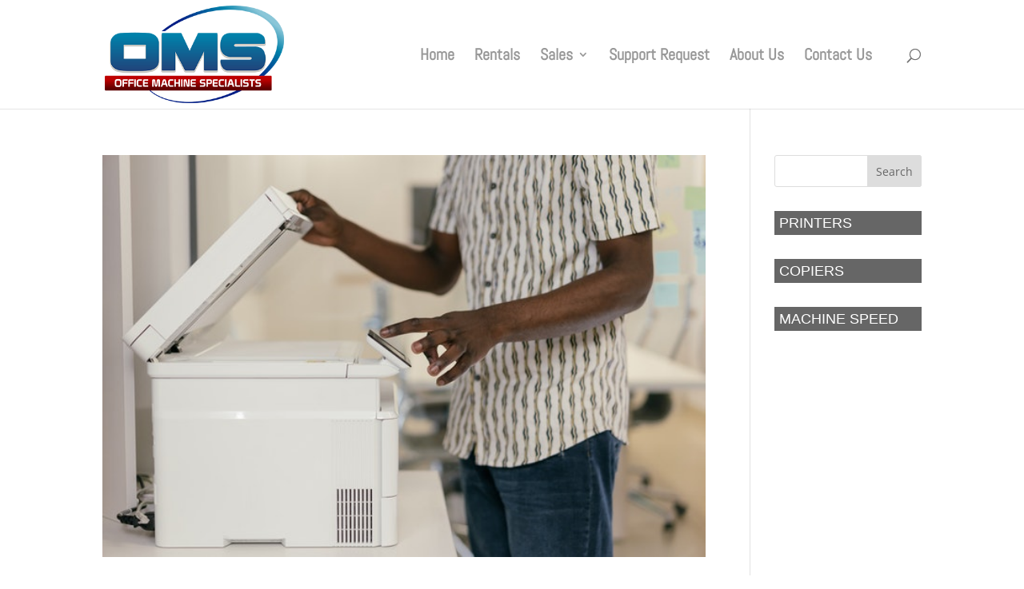

--- FILE ---
content_type: text/css
request_url: https://omscopiers.com/wp-content/themes/Child-Theme/style.css?ver=4.27.4
body_size: -73
content:
/*
Theme Name: Divi Child Theme
Template: Divi
*/

@import url("../Divi/style.css");


/* =Theme customization starts here
-------------------------------------------------------------- */

--- FILE ---
content_type: text/css
request_url: https://omscopiers.com/wp-content/et-cache/global/et-divi-customizer-global.min.css?ver=1758127990
body_size: 2451
content:
body,.et_pb_column_1_2 .et_quote_content blockquote cite,.et_pb_column_1_2 .et_link_content a.et_link_main_url,.et_pb_column_1_3 .et_quote_content blockquote cite,.et_pb_column_3_8 .et_quote_content blockquote cite,.et_pb_column_1_4 .et_quote_content blockquote cite,.et_pb_blog_grid .et_quote_content blockquote cite,.et_pb_column_1_3 .et_link_content a.et_link_main_url,.et_pb_column_3_8 .et_link_content a.et_link_main_url,.et_pb_column_1_4 .et_link_content a.et_link_main_url,.et_pb_blog_grid .et_link_content a.et_link_main_url,body .et_pb_bg_layout_light .et_pb_post p,body .et_pb_bg_layout_dark .et_pb_post p{font-size:14px}.et_pb_slide_content,.et_pb_best_value{font-size:15px}.woocommerce #respond input#submit,.woocommerce-page #respond input#submit,.woocommerce #content input.button,.woocommerce-page #content input.button,.woocommerce-message,.woocommerce-error,.woocommerce-info{background:#205785!important}#et_search_icon:hover,.mobile_menu_bar:before,.mobile_menu_bar:after,.et_toggle_slide_menu:after,.et-social-icon a:hover,.et_pb_sum,.et_pb_pricing li a,.et_pb_pricing_table_button,.et_overlay:before,.entry-summary p.price ins,.woocommerce div.product span.price,.woocommerce-page div.product span.price,.woocommerce #content div.product span.price,.woocommerce-page #content div.product span.price,.woocommerce div.product p.price,.woocommerce-page div.product p.price,.woocommerce #content div.product p.price,.woocommerce-page #content div.product p.price,.et_pb_member_social_links a:hover,.woocommerce .star-rating span:before,.woocommerce-page .star-rating span:before,.et_pb_widget li a:hover,.et_pb_filterable_portfolio .et_pb_portfolio_filters li a.active,.et_pb_filterable_portfolio .et_pb_portofolio_pagination ul li a.active,.et_pb_gallery .et_pb_gallery_pagination ul li a.active,.wp-pagenavi span.current,.wp-pagenavi a:hover,.nav-single a,.tagged_as a,.posted_in a{color:#205785}.et_pb_contact_submit,.et_password_protected_form .et_submit_button,.et_pb_bg_layout_light .et_pb_newsletter_button,.comment-reply-link,.form-submit .et_pb_button,.et_pb_bg_layout_light .et_pb_promo_button,.et_pb_bg_layout_light .et_pb_more_button,.woocommerce a.button.alt,.woocommerce-page a.button.alt,.woocommerce button.button.alt,.woocommerce button.button.alt.disabled,.woocommerce-page button.button.alt,.woocommerce-page button.button.alt.disabled,.woocommerce input.button.alt,.woocommerce-page input.button.alt,.woocommerce #respond input#submit.alt,.woocommerce-page #respond input#submit.alt,.woocommerce #content input.button.alt,.woocommerce-page #content input.button.alt,.woocommerce a.button,.woocommerce-page a.button,.woocommerce button.button,.woocommerce-page button.button,.woocommerce input.button,.woocommerce-page input.button,.et_pb_contact p input[type="checkbox"]:checked+label i:before,.et_pb_bg_layout_light.et_pb_module.et_pb_button{color:#205785}.footer-widget h4{color:#205785}.et-search-form,.nav li ul,.et_mobile_menu,.footer-widget li:before,.et_pb_pricing li:before,blockquote{border-color:#205785}.et_pb_counter_amount,.et_pb_featured_table .et_pb_pricing_heading,.et_quote_content,.et_link_content,.et_audio_content,.et_pb_post_slider.et_pb_bg_layout_dark,.et_slide_in_menu_container,.et_pb_contact p input[type="radio"]:checked+label i:before{background-color:#205785}a{color:#205785}.et_secondary_nav_enabled #page-container #top-header{background-color:#205785!important}#et-secondary-nav li ul{background-color:#205785}.et_header_style_centered .mobile_nav .select_page,.et_header_style_split .mobile_nav .select_page,.et_nav_text_color_light #top-menu>li>a,.et_nav_text_color_dark #top-menu>li>a,#top-menu a,.et_mobile_menu li a,.et_nav_text_color_light .et_mobile_menu li a,.et_nav_text_color_dark .et_mobile_menu li a,#et_search_icon:before,.et_search_form_container input,span.et_close_search_field:after,#et-top-navigation .et-cart-info{color:rgba(84,84,84,0.6)}.et_search_form_container input::-moz-placeholder{color:rgba(84,84,84,0.6)}.et_search_form_container input::-webkit-input-placeholder{color:rgba(84,84,84,0.6)}.et_search_form_container input:-ms-input-placeholder{color:rgba(84,84,84,0.6)}#top-header,#top-header a,#et-secondary-nav li li a,#top-header .et-social-icon a:before{font-size:16px}#top-menu li a{font-size:20px}body.et_vertical_nav .container.et_search_form_container .et-search-form input{font-size:20px!important}#top-menu li.current-menu-ancestor>a,#top-menu li.current-menu-item>a,#top-menu li.current_page_item>a{color:#4f4f4f}#main-footer{background-color:#666666}#main-footer .footer-widget h4,#main-footer .widget_block h1,#main-footer .widget_block h2,#main-footer .widget_block h3,#main-footer .widget_block h4,#main-footer .widget_block h5,#main-footer .widget_block h6{color:#205785}.footer-widget li:before{border-color:#205785}.bottom-nav,.bottom-nav a,.bottom-nav li.current-menu-item a{color:#eaeaea}#et-footer-nav .bottom-nav li.current-menu-item a{color:#eaeaea}#footer-info,#footer-info a{color:#ffffff}#footer-info,#footer-info a{font-weight:bold;font-style:normal;text-transform:none;text-decoration:none}@media only screen and (min-width:981px){.et_header_style_left #et-top-navigation,.et_header_style_split #et-top-navigation{padding:61px 0 0 0}.et_header_style_left #et-top-navigation nav>ul>li>a,.et_header_style_split #et-top-navigation nav>ul>li>a{padding-bottom:61px}.et_header_style_split .centered-inline-logo-wrap{width:122px;margin:-122px 0}.et_header_style_split .centered-inline-logo-wrap #logo{max-height:122px}.et_pb_svg_logo.et_header_style_split .centered-inline-logo-wrap #logo{height:122px}.et_header_style_centered #top-menu>li>a{padding-bottom:22px}.et_header_style_slide #et-top-navigation,.et_header_style_fullscreen #et-top-navigation{padding:52px 0 52px 0!important}.et_header_style_centered #main-header .logo_container{height:122px}#logo{max-height:90%}.et_pb_svg_logo #logo{height:90%}.et_fixed_nav #page-container .et-fixed-header#top-header{background-color:#205785!important}.et_fixed_nav #page-container .et-fixed-header#top-header #et-secondary-nav li ul{background-color:#205785}.et-fixed-header #top-menu a,.et-fixed-header #et_search_icon:before,.et-fixed-header #et_top_search .et-search-form input,.et-fixed-header .et_search_form_container input,.et-fixed-header .et_close_search_field:after,.et-fixed-header #et-top-navigation .et-cart-info{color:rgba(84,84,84,0.6)!important}.et-fixed-header .et_search_form_container input::-moz-placeholder{color:rgba(84,84,84,0.6)!important}.et-fixed-header .et_search_form_container input::-webkit-input-placeholder{color:rgba(84,84,84,0.6)!important}.et-fixed-header .et_search_form_container input:-ms-input-placeholder{color:rgba(84,84,84,0.6)!important}.et-fixed-header #top-menu li.current-menu-ancestor>a,.et-fixed-header #top-menu li.current-menu-item>a,.et-fixed-header #top-menu li.current_page_item>a{color:#4f4f4f!important}}@media only screen and (min-width:1350px){.et_pb_row{padding:27px 0}.et_pb_section{padding:54px 0}.single.et_pb_pagebuilder_layout.et_full_width_page .et_post_meta_wrapper{padding-top:81px}.et_pb_fullwidth_section{padding:0}}	#main-header,#et-top-navigation{font-family:'Abel',Helvetica,Arial,Lucida,sans-serif}.page-id-3332 td#gv-field-5-4 ul.bulleted,.page-id-3332 td#gv-field-5-5 ul.bulleted{line-height:1.4;list-style-type:none!important}.page-id-3332 td.gv-field-5-4 li,.page-id-3332 td.gv-field-5-5 li{border-bottom:1px solid #cccccc;padding-bottom:2px}.entry-content table,body.et-pb-preview #main-content .container table{width:100%;margin:0 0 15px 0;border:1px solid #cccccc;text-align:left}.entry-content tr td,body.et-pb-preview #main-content .container tr td{padding:6px 24px;border-top:1px solid #cccccc}thead,tfoot{background-color:#eaeaea;border-top:1px solid #cccccc}.et-cart-info span{display:none}h1{font-size:24px;text-transform:uppercase}h4{font-family:'Roboto',sans-serif;text-transform:uppercase;font-weight:400;padding-bottom:0}h5{line-height:1.3em}.et_pb_blurb h4{padding-bottom:14px;font-size:17px}blockquote{border-color:#cccccc}#et-info-phone{font-size:24px;font-weight:400}.et_pb_slide_description{padding:3% 16% 3% 16%;background:rgba(0,0,0,0.4)}@media only screen and (max-width:980px){.et_pb_slide_content p:last-of-type{font-size:16px}}#top-menu li li a,.fullwidth-menu li li a{width:250px}.nav li ul{width:285px}.widgettitle{padding:6px;background:#666666;color:#FFFFFF;margin-bottom:18px}.et_pb_widget ul li{margin-bottom:.2em}a.small-button,a.icon-button{font-size:14px;margin:10px 5px 8px 0px}.woocommerce div.product p.price,.woocommerce-page div.product p.price{padding-bottom:18px}.woocommerce .woocommerce-result-count{display:none}#footer-bottom a{color:#ffffff}.gform_wrapper h2.gsection_title,.gform_wrapper h3.gform_title{color:#4c758e!important;font-family:"Open Sans",sans-serif!important;font-size:24px!important;font-weight:300!important}.gform_wrapper input[type="text"],.gform_wrapper input[type="url"],.gform_wrapper input[type="email"],.gform_wrapper input[type="tel"],.gform_wrapper input[type="number"],.gform_wrapper input[type="password"]{font-size:14px!important;font-weight:normal!important;padding:6px!important}.gform_wrapper textarea{font-size:14px;padding:6px!important}.gform_wrapper select{font-size:14px!important}.gform_wrapper .description,.gform_wrapper .gfield_description,.gform_wrapper .gsection_description,.gform_wrapper .instruction{clear:both;font-family:'Open Sans',Arial,Helvetica;font-size:14px;letter-spacing:normal;line-height:1.5em}.gform_wrapper .ginput_complex input[type="text"],.gform_wrapper .ginput_complex input[type="url"],.gform_wrapper .ginput_complex input[type="email"],.gform_wrapper .ginput_complex input[type="tel"],.gform_wrapper .ginput_complex input[type="number"],.gform_wrapper .ginput_complex input[type="password"],.gform_wrapper .ginput_complex select{width:90%!important}.gform_wrapper .ginput_complex .ginput_right input[type="text"],.gform_wrapper .ginput_complex .ginput_right input[type="url"],.gform_wrapper .ginput_complex .ginput_right input[type="email"],.gform_wrapper .ginput_complex .ginput_right input[type="tel"],.gform_wrapper .ginput_complex .ginput_right input[type="number"],.gform_wrapper .ginput_complex .ginput_right input[type="password"],.gform_wrapper .ginput_complex .ginput_right select{width:90%!important}.gform_wrapper.gf_browser_gecko ul.gform_fields li.gfield div.ginput_complex span.ginput_left select,.gform_wrapper.gf_browser_gecko ul.gform_fields li.gfield div.ginput_complex span.ginput_right select,.gform_wrapper.gf_browser_gecko ul.gform_fields li.gfield select{margin-bottom:18px!important}.gform_wrapper .top_label input.medium{margin-bottom:18px!important;padding-right:2px}.gform_next_button button{font-family:'Open Sans',sans serif!important;font-size:16px!important;color:#555555!important}.gform_wrapper li,.gform_wrapper form li{padding-bottom:16px!important}.gform_wrapper .field_sublabel_above .ginput_complex label,.gform_wrapper .field_sublabel_above .gfield_time_hour label{margin:0.20em 0 0.188em 0!important}input{font-family:'Open Sans',sans-serif;font-size:16px}#footer-bottom a{color:#8ab9e2!important}.mapInfo{font-size:16px!important;line-height:16px!important}